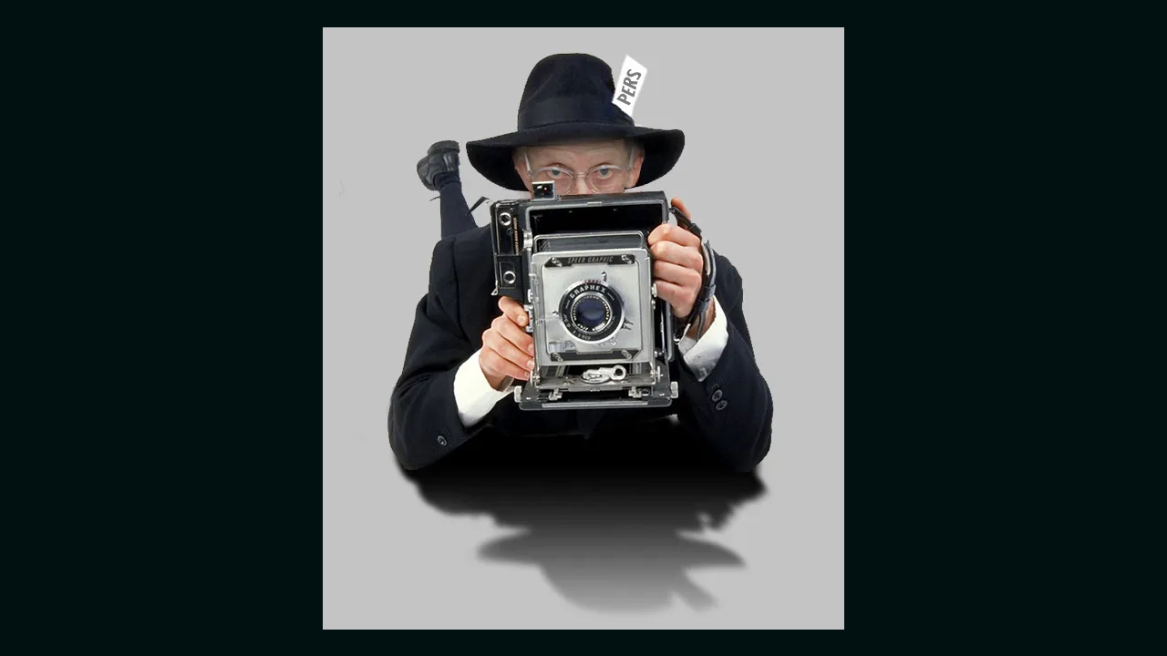

--- FILE ---
content_type: text/html
request_url: https://img.photobucket.com/albums/v198/leflamand/Ablog/Ablog%202015%202016/pers_zpszlyltbjf.jpg~original
body_size: 2906
content:
<!DOCTYPE html>
<html lang='en'>
<head>
	<meta charset='UTF-8'/>
	<meta http-equiv='Cache-Control' content='no-cache, no-store, must-revalidate' />
	<meta http-equiv='Pragma' content='no-cache' />
	<meta http-equiv='Expires' content='0' />
	<link rel='icon' type='image/x-icon' href='/favicon.ico' />
	<style>
		* {
		    margin: 0;
		    padding: 0;
		    box-sizing: border-box;
		}

		body {
		    background-color: #011010;
		}

		img {
		    max-width: 100%;
		    max-height: 100%;
		}

		.page {
		    display: flex;
		    flex-wrap: wrap;
		}

		.section {
		    justify-content: center;
		    align-items: center;
		}

		#banner-top,
		#banner-bottom {
		    display: none;
		    min-width: 728px;
		    min-height: 90px;
		    margin: 5px;
		}

		#left-rail,
		#right-rail {
		    display: none;
		    min-width: 160px;
		    min-height: 600px;
		    margin: 5px;
		}

		#content {
		    display: flex;
		    width: 100vw;
		    height: 100vh;
		}

		@media only screen and (min-width: 1078px) {

		    #banner-top,
		    #banner-bottom {
		        width: calc(100vw - 160px - 160px - 30px);
		        height: 90px;
		    }

		    #left-rail,
		    #right-rail {
		        width: 160px;
		        height: calc(100vh - 10px);
		    }
		}

		@media only screen and (min-width: 738px) and (max-width: 1078px) {

		    #banner-top,
		    #banner-bottom {
		        width: calc(100vw - 10px);
		        height: 90px;
		    }

		    #left-rail,
		    #right-rail {
		        display: none;
		    }
		}

		@media only screen and (max-width: 737px) {

		    #banner-top,
		    #banner-bottom {
		        width: calc(100vw - 10px);
		        height: 50px;
		    }

		    #left-rail,
		    #right-rail {
		        display: none;
		    }
		}
	</style>
</head>
<body>
	<div class='page'>
		<div class='section left-rail' id='left-rail'>
			<script type='text/javascript' src='https://ads4.krushmedia.com/?c=b&m=s&placementId=56' async></script>
		</div>
		<div>
			<div class='section banner-top' id='banner-top'>
				<script type='text/javascript' src='https://ads4.krushmedia.com/?c=b&m=s&placementId=86' async></script>
			</div>
			<div class='section content' id='content'>
				<img id='image'>
			</div>
			<div class='section banner-bottom' id='banner-bottom'>
				<script type='text/javascript' src='https://ads4.krushmedia.com/?c=b&m=s&placementId=87' async></script>
			</div>
		</div>
		<div class='section right-rail' id='right-rail'>
			<script type='text/javascript' src='https://ads4.krushmedia.com/?c=b&m=s&placementId=61' async></script>
		</div>
	</div>
	<script>
		(function() {
		    let path = window.location.pathname;
		    let file = path.substr(path.lastIndexOf('/') + 1);
		    let img = 'https://hosting.photobucket.com' + path;

		    document.title = 'Photobucket | ' + file;
		    document.getElementById('image').src = img;
			imgElement.setAttribute('cache-control', 'no-cache, no-store, must-revalidate');
            imgElement.setAttribute('alt', file);
            imgElement.src = img;
		})();
	</script>
</body>
</html>

--- FILE ---
content_type: application/javascript
request_url: https://ads4.krushmedia.com/?c=b&m=s&placementId=86
body_size: 449
content:
var s, win, protocol; try{win=window.top;protocol = win.location.protocol;}catch(err){win=window;protocol = win.location.protocol;}if(protocol!='http:'){s=1;}else{s=0;}var hs = win.location.host; var pg = win.location.pathname; var l = navigator.language;var dW = win.screen.width; var dH = win.screen.height;var src = "https://ads160.krushmedia.com/?scriptHash=028fbce15e0852c64cc12081fac4748f&c=b&m=b&placementId=86&secure="+s+"&host="+hs+"&page="+pg+"&language="+l+"&dW="+dW+"&dH="+dH;document.write("<script  src='"+src+"'></script>");